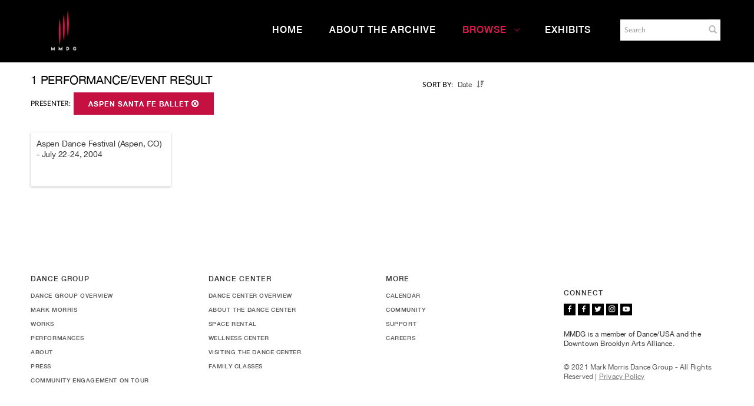

--- FILE ---
content_type: text/html; charset=UTF-8
request_url: https://archives.mmdg.org/Browse/events/key/2b6468ddfe145d78099d1f29a4253f40/facet/presenter_facet/id/3775/view/list
body_size: 7903
content:
<!DOCTYPE html>
<html lang="en">
	<head>
	<meta charset="utf-8">
	<meta name="viewport" content="width=device-width, initial-scale=1.0, minimum-scale=1.0"/>
		<script src='/assets/jquery/js/jquery.min.js' type='text/javascript'></script>
<link rel='stylesheet' href='/assets/bootstrap/css/bootstrap.css' type='text/css' media='all'/>
<script src='/assets/bootstrap/js/bootstrap.js' type='text/javascript'></script>
<link rel='stylesheet' href='/assets/bootstrap/css/bootstrap-theme.css' type='text/css' media='all'/>
<script src='/assets/jquery/js/jquery-migrate-3.0.1.js' type='text/javascript'></script>
<script src='/assets/plyr/plyr.js' type='text/javascript'></script>
<link rel='stylesheet' href='/assets/plyr/plyr.css' type='text/css' media='all'/>
<script src='/assets/jquery/circular-slider/circular-slider.js' type='text/javascript'></script>
<link rel='stylesheet' href='/assets/jquery/circular-slider/circular-slider.css' type='text/css' media='all'/>
<script src='/assets/jquery/js/threesixty.min.js' type='text/javascript'></script>
<link rel='stylesheet' href='/assets/fontawesome/css/font-awesome.min.css' type='text/css' media='all'/>
<script src='/assets/pdfjs/pdf.js' type='text/javascript'></script>
<link rel='stylesheet' href='/assets/pdfjs/viewer/viewer.css' type='text/css' media='all'/>
<script src='/assets/jquery/js/jquery.scrollTo.min.js' type='text/javascript'></script>
<link rel='stylesheet' href='/themes/default/assets/pawtucket/css/fonts.css' type='text/css' media='all'/>
<script src='/assets/jquery/js/jquery.cookie.js' type='text/javascript'></script>
<script src='/assets/jquery/js/jquery.cookiejar.js' type='text/javascript'></script>
<script src='/assets/jquery/js/jquery.jscroll.js' type='text/javascript'></script>
<script src='/assets/jquery/js/jquery.hscroll.js' type='text/javascript'></script>
<script src='/assets/jquery/js/jquery.jscrollpane.min.js' type='text/javascript'></script>
<link rel='stylesheet' href='/assets/jquery/js/jquery.jscrollpane.css' type='text/css' media='all'/>
<script src='/assets/ca/js/ca.utils.js' type='text/javascript'></script>
<script src='/assets/jquery/jquery-ui/jquery-ui.min.js' type='text/javascript'></script>
<link rel='stylesheet' href='/assets/jquery/jquery-ui/jquery-ui.min.css' type='text/css' media='all'/>
<link rel='stylesheet' href='/assets/jquery/jquery-ui/jquery-ui.structure.min.css' type='text/css' media='all'/>
<link rel='stylesheet' href='/assets/jquery/jquery-ui/jquery-ui.theme.min.css' type='text/css' media='all'/>
<script src='/assets/ca/js/ca.genericpanel.js' type='text/javascript'></script>
<script src='/assets/mediaelement/mediaelement-and-player.min.js' type='text/javascript'></script>
<link rel='stylesheet' href='/assets/mediaelement/mediaelementplayer.min.css' type='text/css' media='all'/>
<script src='/assets/jquery/js/jquery.mousewheel.js' type='text/javascript'></script>
<script src='/assets/chartist/dist/chartist.min.js' type='text/javascript'></script>
<link rel='stylesheet' href='/assets/chartist/dist/chartist.min.css' type='text/css' media='all'/>
<link rel='stylesheet' href='/themes/default/assets/pawtucket/css/main.css' type='text/css' media='all'/>
<link rel='stylesheet' href='/themes/mmdg/assets/pawtucket/css/theme.css' type='text/css' media='all'/>
	<link rel="apple-touch-icon" sizes="120x120" href="/themes/mmdg/assets/pawtucket/graphics/apple-touch-icon.png">
	<link rel="icon" type="image/png" sizes="32x32" href="/themes/mmdg/assets/pawtucket/graphics/favicon-32x32.png">
	<link rel="icon" type="image/png" sizes="16x16" href="/themes/mmdg/assets/pawtucket/graphics/favicon-16x16.png">
	
	<title>Mark Morris Dance Group</title>
	
	<script type="text/javascript">
		jQuery(document).ready(function() {
    		jQuery('#browse-menu').on('click mouseover mouseout mousemove mouseenter',function(e) { e.stopPropagation(); });
    	});
	</script>
<!-- Google Tag Manager -->
<script>(function(w,d,s,l,i){w[l]=w[l]||[];w[l].push({'gtm.start':
new Date().getTime(),event:'gtm.js'});var f=d.getElementsByTagName(s)[0],
j=d.createElement(s),dl=l!='dataLayer'?'&l='+l:'';j.async=true;j.src=
'https://www.googletagmanager.com/gtm.js?id='+i+dl;f.parentNode.insertBefore(j,f);
})(window,document,'script','dataLayer','GTM-K6ZDNPJ');</script>
<!-- End Google Tag Manager -->
</head>
<body>
<!-- Google Tag Manager (noscript) -->
<noscript><iframe src="https://www.googletagmanager.com/ns.html?id=GTM-K6ZDNPJ"
height="0" width="0" style="display:none;visibility:hidden"></iframe></noscript>
<!-- End Google Tag Manager (noscript) -->
	<div id="skipNavigation"><a href="#main">Skip to main content</a></div>
	<nav class="navbar navbar-default yamm" role="navigation" aria-label="main navigation">
		<div class="container menuBar">
			<!-- Brand and toggle get grouped for better mobile display -->
			<div class="navbar-header">
				<button type="button" class="navbar-toggle" data-toggle="collapse" data-target="#bs-main-navbar-collapse-1">
					<span class="sr-only">Toggle navigation</span>
					<span class="icon-bar"></span>
					<span class="icon-bar"></span>
					<span class="icon-bar"></span>
				</button>
<a href='https://www.markmorrisdancegroup.org' class='navbar-brand' target='_blank'><img src='/themes/mmdg/assets/pawtucket/graphics/mmdg_main_logo.png' alt='Mark Morris Dance Group' /></a>			</div>

		<!-- Collect the nav links, forms, and other content for toggling -->
			<!-- bs-user-navbar-collapse is the user menu that shows up in the toggle menu - hidden at larger size -->
			<div class="collapse navbar-collapse" id="bs-main-navbar-collapse-1">
				<form class="navbar-form navbar-right" role="search" action="/MultiSearch/Index" aria-label="Search">
					<div class="formOutline">
						<div class="form-group">
							<label for="headerSearchInput">Search</label>
							<input type="text" class="form-control" id="headerSearchInput" placeholder="Search" name="search" autocomplete="off" aria-label="Search" />
						</div>
						<button type="submit" class="btn-search" id="headerSearchButton"><span class="glyphicon glyphicon-search" role="button" aria-label="Submit"></span></button>
					</div>
				</form>
				<script type="text/javascript">
					$(document).ready(function(){
						$('#headerSearchButton').prop('disabled',true);
						$('#headerSearchInput').on('keyup', function(){
							$('#headerSearchButton').prop('disabled', this.value == "" ? true : false);     
						})
					});
				</script>
				<ul class="nav navbar-nav navbar-right menuItems" role="list" aria-label="Primary Navigation">
					<li ><a href='/'>Home</a></li>
					<li ><a href='/About/AboutArchive'>About the Archive</a></li>
									<li class="dropdown active" style="position:relative;"><a href="#" class="dropdown-toggle mainhead top" data-toggle="dropdown">Browse<svg class="arrow" width="100%" height="100%" viewBox="0 0 50 93" xmlns="http://www.w3.org/2000/svg" aria-label="dropdown icon"><path d="M48.81669624 43.8632848L7.0935796 2.14016821c-1.6202242-1.62022428-4.2331871-1.62022428-5.8534114 0-1.6202243 1.62022428-1.6202243 4.23318714 0 5.85341142L40.06935822 46.8227696 1.2401682 85.6519596c-1.6202243 1.6202243-1.6202243 4.2331872 0 5.8534115.8054294.8054294 1.8637262 1.2081441 2.922023 1.2081441 1.0582968 0 2.1165936-.4027147 2.922023-1.2081441l41.73248204-41.7231166c.81479487-.8147949 1.21750958-1.8918226 1.20814412-2.9594849.00936546-1.0676622-.39334925-2.1446899-1.20814412-2.9594848z" fill="currentColor" fill-rule="evenodd"></path></svg></a>
					
					<ul class="dropdown-menu">
<li><a href='/Browse/works'>Works</a></li><li><a href='/Browse/events'>Performances & Events</a></li><li><a href='/Browse/entities'>Performers, Collaborators,<br/>& Presenters</a></li><li><a href='/Browse/objects'>Media</a></li><li><a href='/Browse/venues'>Venues</a></li>						<span class="main-nav__item-icon js-icon"></span>
					</ul>	
				</li>
	
					<li ><a href='/Gallery/Index'>Exhibits</a></li>
				</ul>
			</div><!-- /.navbar-collapse -->
		</div><!-- end container -->
	</nav>
		<div class="container"><div class="row"><div class="col-xs-12">
	
		<div role="main" id="main"><div id="pageArea" class='ca_occurrences events browse results'>
<div class="row" style="clear:both;">
	<div class='col-sm-8 col-md-8 col-lg-8'>
<div id='bSortByList'><ul><li><strong>Sort by:</strong></li>
<li class='selectedSort'>Date</li>
<li><a href='/Browse/events/view/list/key/ec5bb0f6aa3a85f6f049769c9b41c866/direction/asc/_advanced/0'><span class="glyphicon glyphicon-sort-by-attributes-alt" aria-label="direction" role="button"></span></a></li></ul></div>
		<H1>
1 Performance/Event Result		</H1>
		<div class='bCriteria'>
<strong>Presenter:</strong><a href='/Browse/events/removeCriterion/presenter_facet/removeID/3775/view/list/key/ec5bb0f6aa3a85f6f049769c9b41c866' class='browseRemoveFacet'><button type="button" class="btn btn-default btn-sm">Aspen Santa Fe Ballet <span class="glyphicon glyphicon-remove-circle" aria-label="Remove filter" role="button"></span></button></a>		
		</div>
		<form id="setsSelectMultiple">
		<div class="row">
			<div id="browseResultsContainer">

		<div class='bResultListItemCol col-xs-12 col-sm-4 col-md-4'>
			<div class='bResultListItem' id='row2565'>
				<div class='bSetsSelectMultiple'><input type='checkbox' name='object_ids[]' value='2565'></div>
				<div class='bResultListItemContent'>
					<div class='bResultListItemText'>
						<a href='/Detail/events/2565'>Aspen Dance Festival (Aspen, CO) - July 22-24, 2004</a>
					</div><!-- end bResultListItemText -->
				</div><!-- end bResultListItemContent -->
			</div><!-- end bResultListItem -->
		</div><!-- end col --><div style='clear:both'></div><a href='/Browse/events/s/1/key/ec5bb0f6aa3a85f6f049769c9b41c866/view/list/sort/Date/_advanced/0' class='jscroll-next'>Next 36</a><script type="text/javascript">
	jQuery(document).ready(function() {
		if($("#bSetsSelectMultipleButton").is(":visible")){
			$(".bSetsSelectMultiple").show();
		}
	});
</script>			</div><!-- end browseResultsContainer -->
		</div><!-- end row -->
		</form>
	</div><!-- end col-8 -->
	<div class="col-sm-4 col-md-3 col-md-offset-1 col-lg-3 col-lg-offset-1">
		<div id="bViewButtons">
		</div>
			
	</div><!-- end col-2 -->
	
	
</div><!-- end row -->

<script type="text/javascript">
	jQuery(document).ready(function() {
		jQuery('#browseResultsContainer').jscroll({
			autoTrigger: true,
			loadingHtml: "<i class='caIcon fas fa-cog far fa-spin fa-1x' ></i> Loading...",
			padding: 800,
			nextSelector: 'a.jscroll-next'
		});
	});

</script>
<div id="caBrowsePanel"> 
	<div id="caBrowsePanelContentArea">
	
	</div>
</div>
<script type="text/javascript">
/*
	Set up the "caBrowsePanel" panel that will be triggered by links in object detail
	Note that the actual <div>'s implementing the panel are located here in views/pageFormat/pageFooter.php
*/
var caBrowsePanel;
jQuery(document).ready(function() {
	if (caUI.initPanel) {
		caBrowsePanel = caUI.initPanel({ 
			panelID: 'caBrowsePanel',										/* DOM ID of the <div> enclosing the panel */
			panelContentID: 'caBrowsePanelContentArea',		/* DOM ID of the content area <div> in the panel */
			exposeBackgroundColor: '#000000',						/* color (in hex notation) of background masking out page content; include the leading '#' in the color spec */
			exposeBackgroundOpacity: 0.8,							/* opacity of background color masking out page content; 1.0 is opaque */
			panelTransitionSpeed: 400, 									/* time it takes the panel to fade in/out in milliseconds */
			allowMobileSafariZooming: true,
			mobileSafariViewportTagID: '_msafari_viewport',
			closeButtonSelector: '.close'					/* anything with the CSS classname "close" will trigger the panel to close */
		});
	}
});
</script>		<div style="clear:both; height:1px;"><!-- empty --></div>
		</div><!-- end pageArea --></div><!-- end main -->
		</div><!-- end col --></div><!-- end row --></div><!-- end container -->
		<footer id="footer" role="contentinfo">
			<div class="container">
				<div class="row">
					<div class="col-md-3">
						<div class="footer__nav-header">Dance Group</div>
						<ul class="footer__nav-list">
                        	<li class="footer__nav-item">
                            	<a class="rel footer-link " href="https://markmorrisdancegroup.org/the-dance-group/">Dance Group Overview</a>
                        	</li>
                        	<li class="footer__nav-item">
                           		<a href="https://markmorrisdancegroup.org/the-dance-group/mark-morris/">Mark Morris</a>
                        	</li>
                        	<li class="footer__nav-item">
                            	<a href="https://markmorrisdancegroup.org/the-dance-group/works/">Works</a>
                        	</li>
                            <li class="footer__nav-item">
                        		<a href="https://markmorrisdancegroup.org/the-dance-group/performances/">Performances</a>
                        	</li>
							<li class="footer__nav-item">
                            	<a href="https://markmorrisdancegroup.org/the-dance-group/about/">About</a>
                          	</li>
                            <li class="footer__nav-item">
                            	<a href="https://markmorrisdancegroup.org/the-dance-group/press-room/">Press</a>
                        	</li>
                            <li class="footer__nav-item">
                            	<a href="https://markmorrisdancegroup.org/the-dance-group/community-engagement-on-tour/">Community Engagement On Tour</a>
                        	</li>
                        </ul>
					</div><!-- end col -->
					<div class="col-md-3">
						<div class="footer__nav-header">Dance Center</div>
						<ul class="footer__nav-list">
							<li class="footer__nav-item">
								<a class="rel footer-link " href="https://markmorrisdancegroup.org/dance-center/">Dance Center Overview</a>
							</li>
							<li class="footer__nav-item">
								<a href="https://markmorrisdancegroup.org/dance-center/about-the-dance-center/">About the Dance Center</a>
							</li>
							<li class="footer__nav-item">
								<a href="https://markmorrisdancegroup.org/dance-center/space-rental/">Space Rental</a>
							</li>
							<li class="footer__nav-item">
								<a href="https://markmorrisdancegroup.org/dance-center/wellness-center/">Wellness Center</a>
							</li>
							<li class="footer__nav-item">
								<a href="https://markmorrisdancegroup.org/dance-center/visiting-the-dance-center/">Visiting the Dance Center</a>
							</li>
							<li class="footer__nav-item">
								<a href="https://markmorrisdancegroup.org/dance-center/the-school/family-classes/">Family Classes</a>
							</li>
						</ul>
					</div>
					<div class="col-md-3">
						<div class="footer__nav-header">More</div>
						<ul class="footer__nav-list">
							<li class="footer__nav-item">
								<a class="rel footer-link " href="https://markmorrisdancegroup.org/calendar">Calendar</a>
							</li>
							<li class="footer__nav-item">
								<a href="https://markmorrisdancegroup.org/community/">Community</a>
							</li>
							<li class="footer__nav-item">
								<a href="https://markmorrisdancegroup.org/support/">Support</a>
							</li>
							<li class="footer__nav-item">
								<a href="https://markmorrisdancegroup.org/the-dance-group/careers/">Careers</a>
							</li>
						</ul>
					</div>
					<div class="col-md-3">
						<div class="footer__social-share">
                    		<nav class="social-icons">
								<div class="social-icons__title">Connect</div>
								<ul class="social-icons__list">
									<li class="f jcc aic social-icons__icon social-icons__icon--facebook">
										<a class="w1 social-icons__link" href="https://www.facebook.com/MarkMorrisDanceGroup/" target="_blank" alt="Go to Mark Morris Dance Group Facebook"><svg viewBox="0 0 9 16" xmlns="http://www.w3.org/2000/svg" aria-label="Go to Mark Morris Dance Group Facebook"><path d="M8.5625.39285714V2.75H7.16071429c-.51190733 0-.85714197.10714179-1.03571429.32142857-.17857232.21428679-.26785714.53571214-.26785714.96428572v1.6875h2.61607143L8.125 8.36607143H5.85714286v6.77678567H3.125V8.36607143H.84821429V5.72321429H3.125V3.77678571c0-1.10714839.30952071-1.96577075.92857143-2.57589285.61905071-.6101221 1.44344723-.91517857 2.47321428-.91517857.87500438 0 1.55356902.03571392 2.03571429.10714285z" fill="#100B36" fill-rule="evenodd"></path></svg>          </a>
									</li>
									<li class="f jcc aic social-icons__icon social-icons__icon--facebook">
										<a class="w1 social-icons__link" href="https://www.facebook.com/markmorrisdancecenter" target="_blank" alt="Go to Mark Morris Dance Center Facebook"><svg viewBox="0 0 9 16" xmlns="http://www.w3.org/2000/svg" aria-label="Go to Mark Morris Dance Center Facebook"><path d="M8.5625.39285714V2.75H7.16071429c-.51190733 0-.85714197.10714179-1.03571429.32142857-.17857232.21428679-.26785714.53571214-.26785714.96428572v1.6875h2.61607143L8.125 8.36607143H5.85714286v6.77678567H3.125V8.36607143H.84821429V5.72321429H3.125V3.77678571c0-1.10714839.30952071-1.96577075.92857143-2.57589285.61905071-.6101221 1.44344723-.91517857 2.47321428-.91517857.87500438 0 1.55356902.03571392 2.03571429.10714285z" fill="#100B36" fill-rule="evenodd"></path></svg>          </a>
									</li>
									<li class="f jcc aic social-icons__icon social-icons__icon--twitter">
										<a class="w1 social-icons__link" href="https://twitter.com/MarkMorrisDance" target="_blank" alt="Go to Twitter"><svg viewBox="0 0 15 12" xmlns="http://www.w3.org/2000/svg" aria-label="Go to Twitter"><path d="M14.4642857 1.92857143c-.3988115.58333625-.8809495 1.08035509-1.4464286 1.49107143.0059525.08333375.0089286.2083325.0089286.375 0 .77381339-.1130941 1.5461271-.3392857 2.31696428-.2261916.77083719-.5699382 1.51041313-1.03125 2.21875-.4613118.70833688-1.0104135 1.33481871-1.6473214 1.87946426-.63690798.5446456-1.40475744.9791651-2.30357146 1.3035715C6.80654312 11.8377992 5.84524321 12 4.82142857 12c-1.6131033 0-3.08927902-.4315433-4.42857143-1.2946429.20833438.0238097.44047491.0357143.69642857.0357143 1.33929242 0 2.53273286-.4107101 3.58035715-1.23214283-.62500313-.01190482-1.18452134-.20386719-1.67857143-.57589286s-.83333241-.8467233-1.01785714-1.42410714c.19642955.02976206.37797535.04464286.54464285.04464286.25595366 0 .50892732-.03273777.75892857-.09821429-.66667-.13690544-1.21874781-.46874736-1.65625-.99553571-.43750218-.52678835-.65625-1.13838938-.65625-1.83482143v-.03571429c.40476393.22619161.8392834.3482142 1.30357143.36607143-.3928591-.26190607-.70535598-.60416455-.9375-1.02678571-.23214401-.42262116-.34821428-.88094991-.34821428-1.375 0-.52381214.13095107-1.00892634.39285714-1.45535714.7202417.88690919 1.59672103 1.59672352 2.62946429 2.12946428 1.03274325.53274076 2.13838696.82886875 3.31696428.88839286C7.27380929 3.88987982 7.25 3.66964393 7.25 3.45535714c0-.79762303.28124719-1.47767576.84375-2.04017857.56250281-.56250281 1.24255554-.84375 2.0401786-.84375.8333375 0 1.5357114.3035684 2.1071428.91071429.6488128-.12500063 1.2589257-.35714116 1.8303572-.69642857-.2202392.68452723-.642854 1.21428384-1.2678572 1.58928571.5535742-.05952411 1.1071401-.20833214 1.6607143-.44642857z" fill="currentColor" fill-rule="evenodd"></path></svg></a>
									</li>
									<li class="f jcc aic social-icons__icon social-icons__icon--instagram">
										<a class="w1 social-icons__link" href="https://www.instagram.com/markmorrisdance/" target="_blank" alt="Go to Instagram"><svg viewBox="0 0 14 15" xmlns="http://www.w3.org/2000/svg" aria-label="Go to Instagram"><path d="M8.47321429 8.90178571c.4464308-.4464308.66964285-.98511589.66964285-1.61607142 0-.63095554-.22321205-1.16964063-.66964285-1.61607143C8.02678348 5.22321205 7.48809839 5 6.85714286 5c-.63095554 0-1.16964063.22321205-1.61607143.66964286-.44643081.4464308-.66964286.98511589-.66964286 1.61607143 0 .63095553.22321205 1.16964062.66964286 1.61607142.4464308.44643081.98511589.66964286 1.61607143.66964286.63095553 0 1.16964062-.22321205 1.61607143-.66964286zm.875-4.10714285C10.0327415 5.47917009 10.375 6.30951893 10.375 7.28571429c0 .97619535-.3422585 1.80654419-1.02678571 2.49107142-.68452724.68452719-1.51487608 1.02678569-2.49107143 1.02678569-.97619536 0-1.8065442-.3422585-2.49107143-1.02678569-.68452723-.68452723-1.02678572-1.51487607-1.02678572-2.49107142 0-.97619536.34225849-1.8065442 1.02678572-2.49107143.68452723-.68452724 1.51487607-1.02678572 2.49107143-1.02678572.97619535 0 1.80654419.34225848 2.49107143 1.02678572zm1.75000001-1.75c.1607151.16071509.2410714.35416553.2410714.58035714 0 .22619161-.0803563.41964205-.2410714.58035714-.1607151.16071509-.3541656.24107143-.5803572.24107143s-.419642-.08035634-.5803571-.24107143c-.16071509-.16071509-.24107143-.35416553-.24107143-.58035714 0-.22619161.08035634-.41964205.24107143-.58035714.1607151-.16071509.3541655-.24107143.5803571-.24107143.2261916 0 .4196421.08035634.5803572.24107143zM7.53571429 1.66071429h-.67857143c-.04166688 0-.26934317-.00148808-.68303572-.00446429-.41369254-.00297621-.7276775-.00297621-.94196428 0-.21428679.00297621-.5014863.01190469-.86160715.02678571-.36012084.01488103-.6666654.04464264-.91964285.08928572-.25297746.04464308-.46577295.09970205-.63839286.16517857-.29762054.11904821-.55952268.29166554-.78571429.51785714-.2261916.22619161-.39880892.48809375-.51785714.78571429-.06547652.17261991-.12053549.3854154-.16517857.63839286-.04464308.25297745-.07440469.559522-.08928571.91964285-.01488103.36012085-.02380951.64732036-.02678572.86160715-.0029762.21428678-.0029762.52827174 0 .94196428.00297621.41369255.00446429.64136884.00446429.68303572 0 .04166687-.00148808.26934317-.00446429.68303571-.0029762.41369254-.0029762.7276775 0 .94196429.00297621.21428678.01190469.50148629.02678572.86160714.01488102.36012087.04464263.66666537.08928571.91964287.04464308.2529774.09970205.4657729.16517857.6383928.11904822.2976206.29166554.5595227.51785714.7857143.22619161.2261916.48809375.398809.78571429.5178572.17261991.0654765.3854154.1205355.63839286.1651785.25297745.0446431.55952201.0744047.91964285.0892858.36012085.014881.64732036.0238095.86160715.0267857.21428678.0029762.52827174.0029762.94196428 0 .41369255-.0029762.64136884-.0044643.68303572-.0044643.04166687 0 .26934317.0014881.68303571.0044643.41369255.0029762.7276775.0029762.94196429 0 .21428678-.0029762.50148629-.0119047.86160714-.0267857.36012085-.0148811.6666654-.0446427.9196429-.0892858.2529774-.044643.4657729-.099702.6383928-.1651785.2976205-.1190482.5595227-.2916656.7857143-.5178572.2261916-.2261916.3988089-.4880937.5178571-.7857143.0654766-.1726199.1205355-.3854154.1651786-.6383928.0446431-.2529775.0744047-.559522.0892857-.91964287.0148811-.36012085.0238095-.64732036.0267857-.86160714.0029762-.21428679.0029762-.52827175 0-.94196429s-.0044642-.64136884-.0044642-.68303571c0-.04166688.001488-.26934317.0044642-.68303572.0029762-.41369254.0029762-.7276775 0-.94196428-.0029762-.21428679-.0119046-.5014863-.0267857-.86160715-.014881-.36012085-.0446426-.6666654-.0892857-.91964285-.0446431-.25297746-.099702-.46577295-.1651786-.63839286-.1190482-.29762054-.2916655-.55952268-.5178571-.78571429-.2261916-.2261916-.4880938-.39880893-.7857143-.51785714-.1726199-.06547652-.3854154-.12053549-.6383928-.16517857-.2529775-.04464308-.55952205-.07440469-.9196429-.08928572-.36012085-.01488102-.64732036-.0238095-.86160714-.02678571-.21428679-.00297621-.52975982-.00148813-.94642857.00446429zm6.13392861 2.79464285c.029762.52381215.0446428 1.46725509.0446428 2.83035715 0 1.36310205-.0148808 2.306545-.0446428 2.83035711-.0595242 1.2381015-.4285681 2.1964252-1.1071429 2.875-.6785748.6785748-1.6368986 1.0476188-2.875 1.1071429-.52381214.029762-1.46725509.0446428-2.83035714.0446428-1.36310206 0-2.306545-.0148808-2.83035715-.0446428-1.23810142-.0595241-2.19642517-.4285681-2.875-1.1071429-.67857482-.6785748-1.04761875-1.6368985-1.10714285-2.875C.0148808 9.59225929 0 8.64881634 0 7.28571429c0-1.36310206.0148808-2.306545.04464286-2.83035715.0595241-1.23810143.42856803-2.19642518 1.10714285-2.875.67857483-.67857482 1.63689858-1.04761875 2.875-1.10714285C4.55059786.44345223 5.4940408.42857143 6.85714286.42857143c1.36310205 0 2.306545.0148808 2.83035714.04464286 1.2381014.0595241 2.1964252.42856803 2.875 1.10714285.6785748.67857482 1.0476187 1.63689857 1.1071429 2.875z" fill="#100B36" fill-rule="evenodd"></path></svg>          </a>
									</li>
									<li class="f jcc aic social-icons__icon social-icons__icon--youtube">
										<a class="w1 social-icons__link" href="https://www.youtube.com/user/MarkMorrisDanceGroup" target="_blank" alt="Go to YouTube"><svg xmlns="http://www.w3.org/2000/svg" viewBox="0 0 24 24" aria-label="Go to YouTube"><path d="M19.1 4.2H5.2C2.5 4.2.3 6.4.3 9.1V16c0 2.7 2.2 4.9 4.9 4.9H19c2.7 0 4.9-2.2 4.9-4.9V9.2c.1-2.8-2.1-5-4.8-5zM15.8 13l-6.5 3c-.2.1-.4 0-.4-.2V9.4c0-.2.2-.3.4-.2l6.5 3.3c.1.1.1.4 0 .5z" fill="#c3954e"></path></svg>          </a>
									</li>
								</ul>
							</nav>
							<p class="credit_text small-p">MMDG is a member of Dance/USA and the Downtown Brooklyn Arts Alliance.</p>
							<div class="copyright_text small-p"><p>© 2021 Mark Morris Dance Group - All Rights Reserved | <a href="https://markmorrisdancegroup.org/privacy">Privacy Policy</a></p></div>
						</div>
					</div>
					
				</div>
			</div>
		</footer><!-- end footer -->
	
				<div id="caMediaPanel" role="complementary"> 
			<div id="caMediaPanelContentArea">
			
			</div>
		</div>
		<script type="text/javascript">
			/*
				Set up the "caMediaPanel" panel that will be triggered by links in object detail
				Note that the actual <div>'s implementing the panel are located here in views/pageFormat/pageFooter.php
			*/
			var caMediaPanel;
			jQuery(document).ready(function() {
				if (caUI.initPanel) {
					caMediaPanel = caUI.initPanel({ 
						panelID: 'caMediaPanel',										/* DOM ID of the <div> enclosing the panel */
						panelContentID: 'caMediaPanelContentArea',		/* DOM ID of the content area <div> in the panel */
						exposeBackgroundColor: '#FFFFFF',						/* color (in hex notation) of background masking out page content; include the leading '#' in the color spec */
						exposeBackgroundOpacity: 0.7,							/* opacity of background color masking out page content; 1.0 is opaque */
						panelTransitionSpeed: 400, 									/* time it takes the panel to fade in/out in milliseconds */
						allowMobileSafariZooming: true,
						mobileSafariViewportTagID: '_msafari_viewport',
						closeButtonSelector: '.close'					/* anything with the CSS classname "close" will trigger the panel to close */
					});
				}
			});
			/*(function(e,d,b){var a=0;var f=null;var c={x:0,y:0};e("[data-toggle]").closest("li").on("mouseenter",function(g){if(f){f.removeClass("open")}d.clearTimeout(a);f=e(this);a=d.setTimeout(function(){f.addClass("open")},b)}).on("mousemove",function(g){if(Math.abs(c.x-g.ScreenX)>4||Math.abs(c.y-g.ScreenY)>4){c.x=g.ScreenX;c.y=g.ScreenY;return}if(f.hasClass("open")){return}d.clearTimeout(a);a=d.setTimeout(function(){f.addClass("open")},b)}).on("mouseleave",function(g){d.clearTimeout(a);f=e(this);a=d.setTimeout(function(){f.removeClass("open")},b)})})(jQuery,window,200);*/
		</script>
		<script type="text/javascript" language="javascript">
			jQuery(document).ready(function() {
				$('html').on('contextmenu', 'body', function(e){ return false; });
			});
		</script>
	
	</body>
</html>


--- FILE ---
content_type: text/css
request_url: https://archives.mmdg.org/themes/mmdg/assets/pawtucket/css/theme.css
body_size: 4540
content:
/* red: #c51042; light gray bg #eee; */
@font-face{
	font-family:HelveticaNeue;
	src:url(fonts/HelveticaNeueLight.eot);
	src:url(fonts/HelveticaNeueLight.eot?#iefix) format("embedded-opentype"),
	url(fonts/HelveticaNeueLight.woff) format("woff"),
	url(fonts/HelveticaNeueLight.ttf) format("truetype"),
	url(fonts/HelveticaNeueLight.svg#HelveticaNeueLight) format("svg");
	font-weight:300;
	font-style:normal
}
@font-face{
	font-family:HelveticaNeue;
	src:url(fonts/HelveticaNeueRegular.eot);
	src:url(fonts/HelveticaNeueRegular.eot?#iefix) format("embedded-opentype"),
	url(fonts/HelveticaNeueRegular.woff) format("woff"),
	url(fonts/HelveticaNeueRegular.ttf) format("truetype"),
	url(fonts/HelveticaNeueRegular.svg#HelveticaNeueRegular) format("svg");
	font-weight:400;font-style:normal
}
@font-face{
	font-family:HelveticaNeue;
	src:url(fonts/HelveticaNeueMedium.eot);
	src:url(fonts/HelveticaNeueMedium.eot?#iefix) format("embedded-opentype"),
	url(fonts/HelveticaNeueMedium.woff) format("woff"),
	url(fonts/HelveticaNeueMedium.ttf) format("truetype"),
	url(fonts/HelveticaNeueMedium.svg#HelveticaNeueMedium) format("svg");
	font-weight:500;
	font-style:normal
}
@font-face{
	font-family:HelveticaNeue;
	src:url(fonts/HelveticaNeueBold.eot);
	src:url(fonts/HelveticaNeueBold.eot?#iefix) format("embedded-opentype"),
	url(fonts/HelveticaNeueBold.woff) format("woff"),
	url(fonts/HelveticaNeueBold.ttf) format("truetype"),
	url(fonts/HelveticaNeueBold.svg#HelveticaNeueBold) format("svg");
	font-weight:700;
	font-style:normal
}

body{
	font-size: 16px;
	font-family: HelveticaNeue,Arial,sans-serif;
	font-weight: 400;
	line-height: 24px;
	letter-spacing: -.2px;
	color: #333;
	-webkit-font-smoothing: antialiased;
	-moz-osx-font-smoothing: grayscale;

	margin-top:125px;
	margin-bottom:320px;
}
@media(min-width:768px){
	body{
		margin-top:149px;
	}
}
@media(min-width:1010px){
	body{
		margin-top:125px;
	}
}
.container {
	max-width:1320px;
	margin-left:auto;
	margin-right:auto;
	padding:0 20px
}
@media (min-width:960px) {
	.container {
		padding:0 44px
	}
}
@media (min-width:1160px) {
	.container {
		padding:0 52px
	}
}
@media (min-width:1290px) {
	.container {
		padding:0 72px
	}
}
.front .jcarousel-wrapper{
	overflow:hidden;
	max-width:2500px;
}
a{
	color:#c51042;
}
a:hover{
	color:#000000;
}
H1, h1, H2, h2, H3, h3, H4, h4, H5, h5, H6, h6, H7, h7{
	font-family: HelveticaNeue,Arial,sans-serif;
}
H2, h2, .detail h2{
	color:#000000;
	font-size: 30px;
	line-height: 36px;
	font-weight: 700;
	letter-spacing: -.6px;
	text-transform:uppercase;
}
H3, h3{
	font-size: 24px;
	line-height: 32px;
	font-weight: 500;
	letter-spacing: -.2px;
}
.btn-default, .btn-default:hover, .browse .btn-default, .lightbox .btn-default{
	font-size: 12px;
	line-height: 12px;
	font-weight: 500;
	letter-spacing: 1px;
	text-transform: uppercase;
	padding: 12px 25px;
	color: #fff;
	background-color: #c51042;
	text-align: center;
	font-family: HelveticaNeue,Arial,sans-serif;
}
.btn-default:hover, .btn-default:focus, .btn-default:active, .btn-default.active, .open .dropdown-toggle.btn-default {
    background-color: #c51042;
    color:#000;
    text-decoration: none;
}
.grayBg{
	background-color:#eee;
}
#footer{
	border:0px;
}
.navbar-brand {
    width: auto;
}
.navbar-brand img {
	width: 55px;
}
.navbar > .container .navbar-brand {
	margin-top: 9px;
	margin-bottom: 10px;
	margin-left: 12px;
}
#user-navbar.navbar-right{
	margin-top:25px;
}
.yamm .nav.navbar-right .dropdown .arrow{
	-webkit-transform: translate3d(0,-50%,0) rotate(90deg);
	transform: translate3d(0,-50%,0) rotate(90deg);
	transform-origin: center;
	transition: transform .25s ease-in-out,-webkit-transform .25s ease-in-out;
	position: relative;
	display: inline-block;
	width: 5px;
	height: 10px;
	top: 5px;
	margin-left: 15px;
}
.navbar .form-group label{
	display:none;
}
@media(max-width:768px){
	.navbar-collapse {
    	max-height: 380px;
    }
    .navbar-form{
    	box-shadow:none;
    	-webkit-box-shadow:none;
    }
}
@media(min-width:768px){
	form.navbar-right{
		margin-top:33px;
	}
	.yamm .nav.navbar-right .dropdown-menu{
		left: -50%;
		right: auto;
		min-width:auto;
		
		background-color: #fff;
		border-top: 5px solid #c51042;
		border-left:none;
		border-right:none;
		border-bottom:none;
		
		-webkit-box-shadow: 0 5px 10px rgba(0,0,0,.2);
		box-shadow: 0 5px 10px rgba(0,0,0,.2);
		
		overflow:visible;
		background-color: #eee;
		
	}
	.yamm .nav.navbar-right .dropdown-menu a{
		font-size: 12px;
		line-height: 12px;
		font-weight: 500;
		letter-spacing: 1px;
		text-transform: uppercase;
		line-height: 16px;
		padding-top:5px;
		padding-bottom:5px;
	}
	.yamm .nav.navbar-right .dropdown-menu a:hover{
		color: #c51042;
		background-color:#eee;
	}
	.yamm .nav.navbar-right .dropdown-menu .main-nav__item-icon {
		position: absolute;
		top: -20px;
		left: 50%;
		border: solid transparent;
		height: 0;
		width: 0;
		pointer-events: none;
		border-color: rgba(197,16,66,0);
		border-bottom-color: rgba(197, 16, 66, 0);
		border-bottom-color: #c51042;
		border-width: 10px;
		margin-left: -10px;
		z-index: 100;
	}
}
@media(min-width:1010px){	
	.navbar-right{
		margin-top:30px;
	}
}
.navbar {
    background-color: #000;
    position: fixed;
    width: 100%;
    top: 0px;
    -moz-box-shadow: none;
    -webkit-box-shadow: none;
    box-shadow: none;
}
.navbar-default .navbar-nav > li > a {
    color: #FFF;
    font-size: 16px;
	line-height: 12px;
	font-weight: 500;
	letter-spacing: 1px;
	text-transform: uppercase;
}
.menuItems li > a {
	padding-right:30px;
}
.navbar-default .navbar-nav > li > a:hover{
	color: #c51042;
	/* color: #c51042; removed for accessibility */
	color:#E7134F;
}
.navbar-default .navbar-nav > li > a:focus{
	color:#fff;
}
.navbar-default .navbar-nav > .open > a, .navbar-default .navbar-nav > .open > a:hover, .navbar-default .navbar-nav > .open > a:focus, .navbar-default .navbar-nav > .active > a, .navbar-default .navbar-nav > .active > a:hover, .navbar-default .navbar-nav > .active > a:focus{
	background-color:#000;
	/* color: #c51042; removed for accessibility */
	color:#E7134F;
}

.navbar .formOutline {
    background-color: #FFF;
    border:none;
    border-radius:0px;
}
.nav > li > a, .nav > li > a:hover, .nav > li > a:focus {
   font-family: HelveticaNeue,Arial,sans-serif;
   color:#FFF;
}
@media(max-width:768px){
	ul.menuItems{
		border-top:0px;
	}
	.navbar-default .navbar-nav > li > a{
		padding-top:10px;
		padding-bottom:10px;
	}
	.navbar-default .navbar-nav .open .dropdown-menu > li > a {
		color: #fff;
	}
	.navbar-default .navbar-nav .open .dropdown-menu > li > a:hover {
		color: #c51042;
	}
	.navbar-default .navbar-toggle:hover, .navbar-default .navbar-toggle:focus {
		background-color: #000;
		color: #c51042;
	}
}
.front H1 {
    font-size: 24px;
    line-height:1.5em;
    text-align:center;
    font-family: HelveticaNeue,Arial,sans-serif;
    padding-top: 15px;
    color:#000;
    margin:60px 0px 100px 0px;
}
.front H2 {
    font-size: 30px;
    font-family: HelveticaNeue,Arial,sans-serif;
    font-size: 30px;
	line-height: 36px;
	font-weight: 700;
	letter-spacing: -.6px;
	text-transform:none;
	margin-bottom:20px;
}

.front .galleryGrid img, .gallery .galleryGrid img{
	width:100%;
	height:200px;
	object-fit:cover;
}
.front .galleryGrid .galleryGridText, .gallery .galleryGrid .galleryGridText{
	height: 110px;
	background-color:#c51042;
	padding:10px;
	margin-bottom:30px;
	overflow: hidden;
}
.front .galleryGrid .galleryGridText a, .gallery .galleryGrid .galleryGridText a{
	color:#FFF;
	font-weight: 500;
	letter-spacing: -.2px;
	font-size: 18px;
	line-height: 1.2em;
}
.front .featuredExhibition img{
	width:100%;
	height:400px;
	object-fit:cover;
}
.front .featuredExhibition a.featuredExhibitionTitle{
	font-size: 24px;
    font-family: HelveticaNeue,Arial,sans-serif;
    line-height: 1.2em;
	font-weight: 700;
	letter-spacing: -.6px;
	text-transform:none;
	margin-bottom:20px;
}
.front .featuredExhibitionDesc{
	margin:20px 0px 40px 0px;
}
.front .grayBg{
	padding-top:30px;
	padding-bottom:30px;
}
.front a.jcarousel-control-prev, .front a.jcarousel-control-next{
	background-color: #000;
	height: auto;
	width:auto;
}
.front a.jcarousel-control-prev{
	padding: 0px 10px 5px 5px;
}
.front a.jcarousel-control-next{
	padding: 0px 5px 5px 10px;
}
/* detail */
.detail, .detail.unit, .gallery, .gallery.unit{
	color:#333;
	font-size:14px;
}
detail.unit{
	margin:0px 20px 0px 20px;
}
.detail h1{
	color:#c51042;
	text-transform:uppercase;
}
a.readmore-js-toggle{
	color:#c51042;
}
.detail label, .gallery label {
    display: block;
    font-size: 14px;
    color: #000000;
    text-transform: uppercase;
    padding-bottom: 0px;
    margin: 0px 0px 0px 0px;
    font-family: HelveticaNeue,Arial,sans-serif;
    font-weight:500;
}
.detail h2{
	text-transform:none;
}
.detail h3{
	text-transform:none;
	font-size: 20px;
}
.detail hr{
	background-color:#000;
	margin-top:30px;
	margin-bottom:30px;
}
.detail a{
	text-decoration:underline;
	color: #c51042;
}
.detail a:hover{
	text-decoration:underline;
	color: #333;
}
.detail .detailLinksGrid{
	margin-bottom:30px;
}
.detail .detailLinksGrid .detailLinksGridItem{
	margin-bottom:15px;
	background-color:#eee;
}
.detail .detailLinksGrid .detailLinksGridItem:hover{
	background-color: #c51042;
	color:#FFF;
}
.detail .detailLinksGrid a{
	display:inline-block;
	max-height: 3.9em;
	overflow: hidden;
	line-height:1.3em;
	margin:10px 10px 5px 10px;
	text-align:center;
	color:#000;
	text-decoration:none;
}
.detail .detailLinksGrid a:hover{
	color:#FFF;
}
.detail .btn-default{
	color:#fff;
	text-decoration:none;
}
.detail .btn-default:hover{
	color:#000;
	text-decoration:none;
}
.detail .bResultItemText a{
	text-decoration:none;
}
.detail .navTop a, .detail .navTop a .small{
	color:#000;
	text-decoration:none;
}
.repViewerContCont{
	padding-bottom:38px;
}
.detail .detailMediaToolbar/*, .gallery .detailMediaToolbar*/ {
    background-color: #fff;
    padding: 2px 5px 7px 5px;
    font-size: 16px;
    position: absolute;
    display: block;
    top: auto;
    bottom: -43px;
    left:30%;
    right:30%;
    text-align: center;
    z-index:500;
}
.detail .detailMediaToolbar a{
	color: #595959;
}
.detail #detailRepNav {
    padding: 0px 0px 7px 0px;
    font-size: 12px;
    position: relative;
    z-index: 1000;
    top: -33px;
}

/* image viewer */
.caMediaOverlayControls .close{
	position: fixed;
	top: 40px;
	right: 10px;
}
div.caMediaOverlayControls .close a{
	background-color:#000;
	padding: 12px 10px 8px 10px;
}
div.caMediaOverlayControls .close a .caIcon{
	color:red !important;
	text-shadow:#000 0px 1px 0px;
	font-size:30px !important;
}
div.caMediaOverlayControls, div.caMediaOverlayControls:hover, div.caMediaOverlayControlsMinimal:hover{
	opacity:1;
	background-color:rgb(0,0,0,.7);
}


#bRefine{
    background-color: #eee;
}
#bRefine H3{
	font-size:16px;
	line-height:1em;
}
#bRefine H3, #bRefine H2, #bRefine a{
	color:#000;
}
#bRefine a.more {
    color: #595959;
}
.browse.entities #bRefine a{
	text-transform:capitalize;
}
.search.entities #bRefine a{
	text-transform:capitalize;
}
.bResultItem .bResultItemText a.resultTitleLink{
	font-size:15px;
	background-color:#FFF;
	background-color:transparent;
}
.bResultItem .bResultItemText small, .bResultItem .bResultItemText small a {
    color: #595959;
}
.multisearch H1{
	font-weight: 700;
}
.multisearch H2, .multisearch H2 a{
	font-size: 20px;
	line-height: 1.2em;
	color:#000;
	font-weight:500;
}
.multisearch .authoritySet a{
	color:#000;
	line-height:1em;
}
.galleryBackButton{
	background-color: #EBEBEB;
	padding:5px 5px 10px 5px;
	text-align:center;
	text-transform: uppercase;
	position:absolute;
	top:-50px;
}
@media (min-width: 960px) {
	.galleryBackButton{
		left:-30px;
		top:0px;
	}
}
.galleryBackButton a {
  color: #8e8985;
  color: #696969;
  line-height: .3em;
  font-size: 18px;
  text-decoration: none;
}
.galleryBackButton a .small{
	font-size: 8px;
	color: #ababab;
	color: #696969;
	padding-top: 3px;
}
.gallery H1{
	font-size: 30px;
    font-family: HelveticaNeue,Arial,sans-serif;
    font-size: 30px;
	line-height: 36px;
	font-weight: 700;
	letter-spacing: -.6px;
	text-transform:none;
	margin-bottom:30px;
	margin-top:30px;
}
.gallery H2, .gallery #gallerySetInfo a {
	line-height:1.3em;
}
.gallery H3 {
	line-height:1.3em;
}
.gallery #galleryDetailImageGrid {
    min-height: auto;
}
.gallery .setDescription {
    font-weight: normal;
}
.staticPage H1{
	margin-top:40px;
}
.gallery .unit {
    margin-bottom: 12px;
    background-color:#FFF;
}
.gallery .video-js {
	min-height: 300px;
}
@media (min-width: 768px) {
  	.gallery .video-js {
    	min-height: 400px;
	}
}
.gallery .setDescription {
    font-size: 14px;
    font-weight: bold;
    line-height: 1.8em;
}
.gallery .plyr__video-wrapper{
	min-height:250px;
	width:auto;
}
@media (min-width: 768px) {
	.gallery .plyr__video-wrapper{
		height:400px;
		width:auto;
	}
}
.gallery #galleryDetailImageArea #galleryDetailImageWrapper:hover .detailMediaToolbar {
  display: none;
}
.gallery #galleryDetailImageGrid a:hover img {
	width: 150%;
	height: auto;
	position: absolute;
	z-index:100;
	background-color:#FFF;
	left:-25%;
	top:-100%;
}
.gallery #galleryDetailImageGrid .galleryIconActive:hover img{
	background-color: #efefef;
}
.galleryIntro{
	font-size:18px;
	padding-bottom:30px;
}
.bBrowseIntro{
	font-size:16px;
}
.bCriteria{
	padding-bottom:10px;
}
.bResultItem .bResultItemText a, .bResultItem .bResultItemText div, .bResultItem .bResultItemText small{
	background-color:#FFF;
}
.bResultItem .bResultItemText a {
    color: #333;
    line-height: 1.1em;
    font-size: 13px;
}
.bResultListItem .bResultListItemText a {
    line-height: 1.3em;
    color: #333;
    font-size: 14px;
}
#bRefine a {
    font-size: 14px;
}
/* multisearch */
.multisearch .authorityResult{
	background-color:#eee;
	padding:0px;
}
.multisearch .authorityResult:hover{
	background-color:#c51042;
}
.multisearch .authorityResult a{
	display:block;
	height:45px;
	margin: 5px 10px 5px 10px;
}
.multisearch .authorityResult:hover a{
	color:#FFF;
	text-decoration:none;
}

/* footer */
#footer{
	font-family: HelveticaNeue, Arial, sans-serif;
	padding: 32px 0px 64px 0px;
	height:284px;
}
#footer ul li{
	padding:0px;
	line-height:24px;
	font-size:16px;
}
.footer__nav-header, .social-icons__title {
    margin-bottom: 8px;
    margin-top:0px;
    font-size:12px;
    line-height: 12px;
	font-weight: 500;
	letter-spacing: 1px;
	text-transform: uppercase;
	color: #333;
}
@media(max-width:991px){
	.footer__nav-list{
		display:none;
	}
	.footer__nav-header{
		display:none;
	}
	.footer__social-share{
		text-align:center;
	}
}
.footer__nav-list {
    list-style: none;
    margin: 0;
    padding: 0;
}
.copyright_text, .footer__nav-item {
    -webkit-transition: color .25s ease-in-out;
    -o-transition: color .25s ease-in-out;
    transition: color .25s ease-in-out;
    /* color: #999; removed for accessibility */
    color:#595959;
}
#footer .footer__nav-item a {
    font-size: 10px;
    line-height: 15px;
    font-weight: 500;
    letter-spacing: .6px;
    text-transform: uppercase;
    /* color: #999; removed for accessibility */
    color:#595959;
    font-family: HelveticaNeue, Arial, sans-serif;
}
.social-icons__list {
   padding:0px;
}

.page-layout__social-share-bar{padding:0 24px}@media (min-width:768px){.page-layout__social-share-bar{margin-left:24px}}.page-layout__social-share-bar+.wysiwyg{margin-top:20px}
.social-feed-icon{display:inline-block}.social-feed-icon svg{width:100%;height:100%}.social-feed .social-feed-icon{position:absolute;top:16px;right:16px;width:14px;height:14px;z-index:1}.social-feed .social-feed-icon path{fill:#fff}.social-feed .social-feed-icon.social-feed-icon--facebook{right:15px}.social-feed .social-feed-icon.social-feed-icon--camera,.social-feed .social-feed-icon.social-feed-icon--play{position:static;width:18px;height:18px;margin:0 2px}.social-feed .social-feed-icon.social-feed-icon--twitter{top:0;right:0;width:12px;height:10px}.social-feed-item-cta{display:-webkit-box;display:-webkit-flex;display:-ms-flexbox;display:flex;-webkit-box-pack:center;-webkit-justify-content:center;-ms-flex-pack:center;justify-content:center;-webkit-box-align:center;-webkit-align-items:center;-ms-flex-align:center;align-items:center;width:100%;overflow:hidden;background:#000;text-align:center;padding:10px;color:#fff}.social-feed-item-cta__text{margin-top:8px}.social-feed-item-image{width:100%;overflow:hidden}.social-feed__column--2 .social-feed-item-image{width:calc(50% - 12px);margin-top:12px}.social-feed-item-image__figure{position:relative}.social-feed-item-image__figure:before{content:"";display:block;padding-bottom:100%}.social-feed-item-twitter{width:100%;overflow:hidden;background:#c51042;padding:15px}.social-feed__column--2 .social-feed-item-twitter{height:calc(50% - 12px);margin-bottom:12px}.social-feed-item-twitter__inner{overflow:hidden}.social-feed-item-twitter__header{color:#fff;padding:7px 15px 7px 0;border-bottom:1px solid #d6d6d6;margin-bottom:7px}.social-feed-item-twitter__content{color:#fff}.social-feed{display:none;overflow:hidden}@media (min-width:768px){.social-feed{display:block}}.social-feed__title{margin-bottom:16px}.social-feed__list{margin:0 -12px}.social-feed__column{display:-webkit-box;display:-webkit-flex;display:-ms-flexbox;display:flex;-webkit-flex-wrap:wrap;-ms-flex-wrap:wrap;flex-wrap:wrap;-webkit-box-pack:justify;-webkit-justify-content:space-between;-ms-flex-pack:justify;justify-content:space-between;width:100%;padding:0 12px}@media (min-width:768px){.social-feed__column{width:28.33333%}}.social-feed__column:nth-child(n+2){margin-top:20px}@media (min-width:768px){.social-feed__column:nth-child(n+2){margin-top:0}}@media (min-width:768px){.social-feed__column:nth-child(4){width:15%}}.social-icons{margin-top:22px}@media (min-width:991px){.social-icons{margin-top:0}}.social-icons__title{margin-bottom:12px}.social-icons__list{display:-webkit-box;display:-webkit-flex;display:-ms-flexbox;display:flex;-webkit-box-align:center;-webkit-align-items:center;-ms-flex-align:center;align-items:center;list-style:none}.footer__social-share .social-icons__list{-webkit-box-pack:center;-webkit-justify-content:center;-ms-flex-pack:center;justify-content:center}@media (min-width:991px){.footer__social-share .social-icons__list{-webkit-box-pack:start;-webkit-justify-content:flex-start;-ms-flex-pack:start;justify-content:flex-start}}.social-icons__icon{width:20px;height:20px;background:#000}.social-icons__icon:not(:first-child){margin-left:4px}.social-icons__icon svg{display:block;width:12px;height:12px;margin:0 auto}.social-icons__icon svg path{-webkit-transition:fill .25s ease-in-out;-o-transition:fill .25s ease-in-out;transition:fill .25s ease-in-out;fill:#fff}.social-icons__icon:hover svg path{fill:#c51042}.social-icons__link{display:block;text-align:center}.social-share__inner{-webkit-flex-wrap:nowrap;-ms-flex-wrap:nowrap;flex-wrap:nowrap;-webkit-box-align:center;-webkit-align-items:center;-ms-flex-align:center;align-items:center}.social-share__inner,.social-share__item,.social-share__list{display:-webkit-box;display:-webkit-flex;display:-ms-flexbox;display:flex}.social-share__item{-webkit-box-align:center;-webkit-align-items:center;-ms-flex-align:center;align-items:center;-webkit-box-pack:center;-webkit-justify-content:center;-ms-flex-pack:center;justify-content:center;margin-left:7px;padding:5px;border-radius:5px;background:#000}.social-share__item:first-child{margin-left:10px}.social-share__icon{display:inline-block;width:18px;height:18px}.social-share__icon svg{width:100%;height:100%}.social-share__icon path{fill:#fff}.social-share--performance .social-share__item{display:-webkit-box;display:-webkit-flex;display:-ms-flexbox;display:flex;-webkit-box-align:center;-webkit-align-items:center;-ms-flex-align:center;align-items:center;-webkit-box-pack:center;-webkit-justify-content:center;-ms-flex-pack:center;justify-content:center;width:22px;height:22px;padding:0;border-radius:0;margin-left:5px}.social-share--performance .social-share__icon{position:relative;width:12px;height:12px}.social-share--performance .social-share__icon svg{position:absolute;top:0;left:0}.social-share--empty-text .social-share__item:first-child{margin-left:0}
.social-icons__link{padding-top:3px;}
.copyright_text, .credit_text, .footer__social-share {
    margin-top: 24px;
}
.small-p {
    font-size: 12px;
    line-height: 16px;
    font-weight: 400;
    letter-spacing: .2px;
}
.credit_text{
	color:#333;
}
.copyright_text a{
	text-decoration:none;
}
.bResultItemContent {
    height: 245px;
}


.plyr {
 height: calc(100% - 36px) !important;
} 
.plyr__video-wrapper {
 height: none !important;
}    
.toolbar{
	z-index: 99999;
}
#caMediaPanelContentArea{
	margin-top:0px;
}